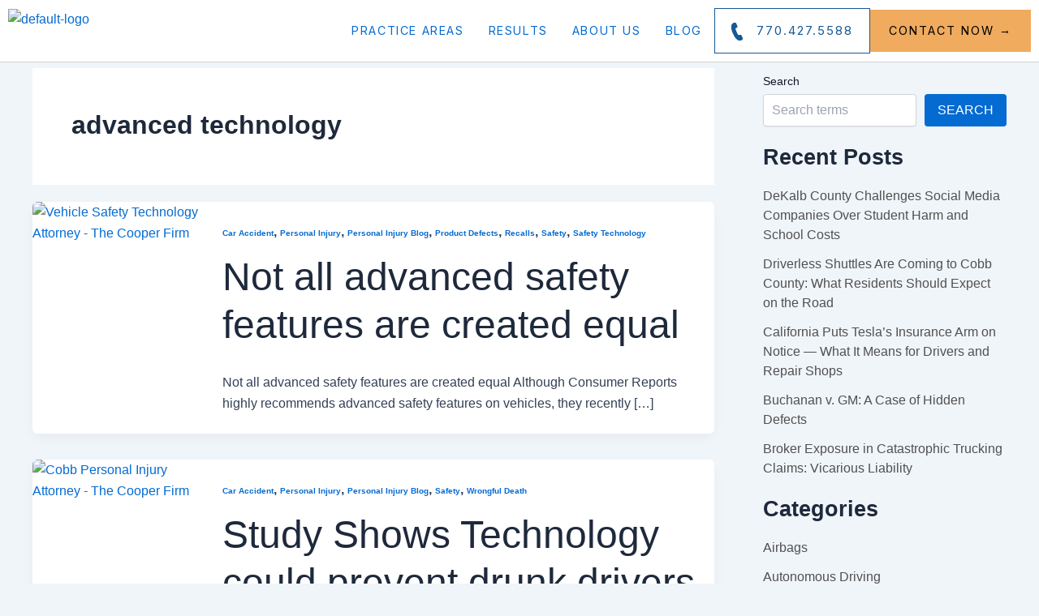

--- FILE ---
content_type: text/html; charset=utf-8
request_url: https://www.google.com/recaptcha/api2/anchor?ar=1&k=6LdpCQIqAAAAAGVvF4hRkMJ125G4nntQbgzLau07&co=aHR0cHM6Ly90aGVjb29wZXJmaXJtLmNvbTo0NDM.&hl=en&v=N67nZn4AqZkNcbeMu4prBgzg&size=invisible&anchor-ms=20000&execute-ms=30000&cb=1nxtc4hlyife
body_size: 48701
content:
<!DOCTYPE HTML><html dir="ltr" lang="en"><head><meta http-equiv="Content-Type" content="text/html; charset=UTF-8">
<meta http-equiv="X-UA-Compatible" content="IE=edge">
<title>reCAPTCHA</title>
<style type="text/css">
/* cyrillic-ext */
@font-face {
  font-family: 'Roboto';
  font-style: normal;
  font-weight: 400;
  font-stretch: 100%;
  src: url(//fonts.gstatic.com/s/roboto/v48/KFO7CnqEu92Fr1ME7kSn66aGLdTylUAMa3GUBHMdazTgWw.woff2) format('woff2');
  unicode-range: U+0460-052F, U+1C80-1C8A, U+20B4, U+2DE0-2DFF, U+A640-A69F, U+FE2E-FE2F;
}
/* cyrillic */
@font-face {
  font-family: 'Roboto';
  font-style: normal;
  font-weight: 400;
  font-stretch: 100%;
  src: url(//fonts.gstatic.com/s/roboto/v48/KFO7CnqEu92Fr1ME7kSn66aGLdTylUAMa3iUBHMdazTgWw.woff2) format('woff2');
  unicode-range: U+0301, U+0400-045F, U+0490-0491, U+04B0-04B1, U+2116;
}
/* greek-ext */
@font-face {
  font-family: 'Roboto';
  font-style: normal;
  font-weight: 400;
  font-stretch: 100%;
  src: url(//fonts.gstatic.com/s/roboto/v48/KFO7CnqEu92Fr1ME7kSn66aGLdTylUAMa3CUBHMdazTgWw.woff2) format('woff2');
  unicode-range: U+1F00-1FFF;
}
/* greek */
@font-face {
  font-family: 'Roboto';
  font-style: normal;
  font-weight: 400;
  font-stretch: 100%;
  src: url(//fonts.gstatic.com/s/roboto/v48/KFO7CnqEu92Fr1ME7kSn66aGLdTylUAMa3-UBHMdazTgWw.woff2) format('woff2');
  unicode-range: U+0370-0377, U+037A-037F, U+0384-038A, U+038C, U+038E-03A1, U+03A3-03FF;
}
/* math */
@font-face {
  font-family: 'Roboto';
  font-style: normal;
  font-weight: 400;
  font-stretch: 100%;
  src: url(//fonts.gstatic.com/s/roboto/v48/KFO7CnqEu92Fr1ME7kSn66aGLdTylUAMawCUBHMdazTgWw.woff2) format('woff2');
  unicode-range: U+0302-0303, U+0305, U+0307-0308, U+0310, U+0312, U+0315, U+031A, U+0326-0327, U+032C, U+032F-0330, U+0332-0333, U+0338, U+033A, U+0346, U+034D, U+0391-03A1, U+03A3-03A9, U+03B1-03C9, U+03D1, U+03D5-03D6, U+03F0-03F1, U+03F4-03F5, U+2016-2017, U+2034-2038, U+203C, U+2040, U+2043, U+2047, U+2050, U+2057, U+205F, U+2070-2071, U+2074-208E, U+2090-209C, U+20D0-20DC, U+20E1, U+20E5-20EF, U+2100-2112, U+2114-2115, U+2117-2121, U+2123-214F, U+2190, U+2192, U+2194-21AE, U+21B0-21E5, U+21F1-21F2, U+21F4-2211, U+2213-2214, U+2216-22FF, U+2308-230B, U+2310, U+2319, U+231C-2321, U+2336-237A, U+237C, U+2395, U+239B-23B7, U+23D0, U+23DC-23E1, U+2474-2475, U+25AF, U+25B3, U+25B7, U+25BD, U+25C1, U+25CA, U+25CC, U+25FB, U+266D-266F, U+27C0-27FF, U+2900-2AFF, U+2B0E-2B11, U+2B30-2B4C, U+2BFE, U+3030, U+FF5B, U+FF5D, U+1D400-1D7FF, U+1EE00-1EEFF;
}
/* symbols */
@font-face {
  font-family: 'Roboto';
  font-style: normal;
  font-weight: 400;
  font-stretch: 100%;
  src: url(//fonts.gstatic.com/s/roboto/v48/KFO7CnqEu92Fr1ME7kSn66aGLdTylUAMaxKUBHMdazTgWw.woff2) format('woff2');
  unicode-range: U+0001-000C, U+000E-001F, U+007F-009F, U+20DD-20E0, U+20E2-20E4, U+2150-218F, U+2190, U+2192, U+2194-2199, U+21AF, U+21E6-21F0, U+21F3, U+2218-2219, U+2299, U+22C4-22C6, U+2300-243F, U+2440-244A, U+2460-24FF, U+25A0-27BF, U+2800-28FF, U+2921-2922, U+2981, U+29BF, U+29EB, U+2B00-2BFF, U+4DC0-4DFF, U+FFF9-FFFB, U+10140-1018E, U+10190-1019C, U+101A0, U+101D0-101FD, U+102E0-102FB, U+10E60-10E7E, U+1D2C0-1D2D3, U+1D2E0-1D37F, U+1F000-1F0FF, U+1F100-1F1AD, U+1F1E6-1F1FF, U+1F30D-1F30F, U+1F315, U+1F31C, U+1F31E, U+1F320-1F32C, U+1F336, U+1F378, U+1F37D, U+1F382, U+1F393-1F39F, U+1F3A7-1F3A8, U+1F3AC-1F3AF, U+1F3C2, U+1F3C4-1F3C6, U+1F3CA-1F3CE, U+1F3D4-1F3E0, U+1F3ED, U+1F3F1-1F3F3, U+1F3F5-1F3F7, U+1F408, U+1F415, U+1F41F, U+1F426, U+1F43F, U+1F441-1F442, U+1F444, U+1F446-1F449, U+1F44C-1F44E, U+1F453, U+1F46A, U+1F47D, U+1F4A3, U+1F4B0, U+1F4B3, U+1F4B9, U+1F4BB, U+1F4BF, U+1F4C8-1F4CB, U+1F4D6, U+1F4DA, U+1F4DF, U+1F4E3-1F4E6, U+1F4EA-1F4ED, U+1F4F7, U+1F4F9-1F4FB, U+1F4FD-1F4FE, U+1F503, U+1F507-1F50B, U+1F50D, U+1F512-1F513, U+1F53E-1F54A, U+1F54F-1F5FA, U+1F610, U+1F650-1F67F, U+1F687, U+1F68D, U+1F691, U+1F694, U+1F698, U+1F6AD, U+1F6B2, U+1F6B9-1F6BA, U+1F6BC, U+1F6C6-1F6CF, U+1F6D3-1F6D7, U+1F6E0-1F6EA, U+1F6F0-1F6F3, U+1F6F7-1F6FC, U+1F700-1F7FF, U+1F800-1F80B, U+1F810-1F847, U+1F850-1F859, U+1F860-1F887, U+1F890-1F8AD, U+1F8B0-1F8BB, U+1F8C0-1F8C1, U+1F900-1F90B, U+1F93B, U+1F946, U+1F984, U+1F996, U+1F9E9, U+1FA00-1FA6F, U+1FA70-1FA7C, U+1FA80-1FA89, U+1FA8F-1FAC6, U+1FACE-1FADC, U+1FADF-1FAE9, U+1FAF0-1FAF8, U+1FB00-1FBFF;
}
/* vietnamese */
@font-face {
  font-family: 'Roboto';
  font-style: normal;
  font-weight: 400;
  font-stretch: 100%;
  src: url(//fonts.gstatic.com/s/roboto/v48/KFO7CnqEu92Fr1ME7kSn66aGLdTylUAMa3OUBHMdazTgWw.woff2) format('woff2');
  unicode-range: U+0102-0103, U+0110-0111, U+0128-0129, U+0168-0169, U+01A0-01A1, U+01AF-01B0, U+0300-0301, U+0303-0304, U+0308-0309, U+0323, U+0329, U+1EA0-1EF9, U+20AB;
}
/* latin-ext */
@font-face {
  font-family: 'Roboto';
  font-style: normal;
  font-weight: 400;
  font-stretch: 100%;
  src: url(//fonts.gstatic.com/s/roboto/v48/KFO7CnqEu92Fr1ME7kSn66aGLdTylUAMa3KUBHMdazTgWw.woff2) format('woff2');
  unicode-range: U+0100-02BA, U+02BD-02C5, U+02C7-02CC, U+02CE-02D7, U+02DD-02FF, U+0304, U+0308, U+0329, U+1D00-1DBF, U+1E00-1E9F, U+1EF2-1EFF, U+2020, U+20A0-20AB, U+20AD-20C0, U+2113, U+2C60-2C7F, U+A720-A7FF;
}
/* latin */
@font-face {
  font-family: 'Roboto';
  font-style: normal;
  font-weight: 400;
  font-stretch: 100%;
  src: url(//fonts.gstatic.com/s/roboto/v48/KFO7CnqEu92Fr1ME7kSn66aGLdTylUAMa3yUBHMdazQ.woff2) format('woff2');
  unicode-range: U+0000-00FF, U+0131, U+0152-0153, U+02BB-02BC, U+02C6, U+02DA, U+02DC, U+0304, U+0308, U+0329, U+2000-206F, U+20AC, U+2122, U+2191, U+2193, U+2212, U+2215, U+FEFF, U+FFFD;
}
/* cyrillic-ext */
@font-face {
  font-family: 'Roboto';
  font-style: normal;
  font-weight: 500;
  font-stretch: 100%;
  src: url(//fonts.gstatic.com/s/roboto/v48/KFO7CnqEu92Fr1ME7kSn66aGLdTylUAMa3GUBHMdazTgWw.woff2) format('woff2');
  unicode-range: U+0460-052F, U+1C80-1C8A, U+20B4, U+2DE0-2DFF, U+A640-A69F, U+FE2E-FE2F;
}
/* cyrillic */
@font-face {
  font-family: 'Roboto';
  font-style: normal;
  font-weight: 500;
  font-stretch: 100%;
  src: url(//fonts.gstatic.com/s/roboto/v48/KFO7CnqEu92Fr1ME7kSn66aGLdTylUAMa3iUBHMdazTgWw.woff2) format('woff2');
  unicode-range: U+0301, U+0400-045F, U+0490-0491, U+04B0-04B1, U+2116;
}
/* greek-ext */
@font-face {
  font-family: 'Roboto';
  font-style: normal;
  font-weight: 500;
  font-stretch: 100%;
  src: url(//fonts.gstatic.com/s/roboto/v48/KFO7CnqEu92Fr1ME7kSn66aGLdTylUAMa3CUBHMdazTgWw.woff2) format('woff2');
  unicode-range: U+1F00-1FFF;
}
/* greek */
@font-face {
  font-family: 'Roboto';
  font-style: normal;
  font-weight: 500;
  font-stretch: 100%;
  src: url(//fonts.gstatic.com/s/roboto/v48/KFO7CnqEu92Fr1ME7kSn66aGLdTylUAMa3-UBHMdazTgWw.woff2) format('woff2');
  unicode-range: U+0370-0377, U+037A-037F, U+0384-038A, U+038C, U+038E-03A1, U+03A3-03FF;
}
/* math */
@font-face {
  font-family: 'Roboto';
  font-style: normal;
  font-weight: 500;
  font-stretch: 100%;
  src: url(//fonts.gstatic.com/s/roboto/v48/KFO7CnqEu92Fr1ME7kSn66aGLdTylUAMawCUBHMdazTgWw.woff2) format('woff2');
  unicode-range: U+0302-0303, U+0305, U+0307-0308, U+0310, U+0312, U+0315, U+031A, U+0326-0327, U+032C, U+032F-0330, U+0332-0333, U+0338, U+033A, U+0346, U+034D, U+0391-03A1, U+03A3-03A9, U+03B1-03C9, U+03D1, U+03D5-03D6, U+03F0-03F1, U+03F4-03F5, U+2016-2017, U+2034-2038, U+203C, U+2040, U+2043, U+2047, U+2050, U+2057, U+205F, U+2070-2071, U+2074-208E, U+2090-209C, U+20D0-20DC, U+20E1, U+20E5-20EF, U+2100-2112, U+2114-2115, U+2117-2121, U+2123-214F, U+2190, U+2192, U+2194-21AE, U+21B0-21E5, U+21F1-21F2, U+21F4-2211, U+2213-2214, U+2216-22FF, U+2308-230B, U+2310, U+2319, U+231C-2321, U+2336-237A, U+237C, U+2395, U+239B-23B7, U+23D0, U+23DC-23E1, U+2474-2475, U+25AF, U+25B3, U+25B7, U+25BD, U+25C1, U+25CA, U+25CC, U+25FB, U+266D-266F, U+27C0-27FF, U+2900-2AFF, U+2B0E-2B11, U+2B30-2B4C, U+2BFE, U+3030, U+FF5B, U+FF5D, U+1D400-1D7FF, U+1EE00-1EEFF;
}
/* symbols */
@font-face {
  font-family: 'Roboto';
  font-style: normal;
  font-weight: 500;
  font-stretch: 100%;
  src: url(//fonts.gstatic.com/s/roboto/v48/KFO7CnqEu92Fr1ME7kSn66aGLdTylUAMaxKUBHMdazTgWw.woff2) format('woff2');
  unicode-range: U+0001-000C, U+000E-001F, U+007F-009F, U+20DD-20E0, U+20E2-20E4, U+2150-218F, U+2190, U+2192, U+2194-2199, U+21AF, U+21E6-21F0, U+21F3, U+2218-2219, U+2299, U+22C4-22C6, U+2300-243F, U+2440-244A, U+2460-24FF, U+25A0-27BF, U+2800-28FF, U+2921-2922, U+2981, U+29BF, U+29EB, U+2B00-2BFF, U+4DC0-4DFF, U+FFF9-FFFB, U+10140-1018E, U+10190-1019C, U+101A0, U+101D0-101FD, U+102E0-102FB, U+10E60-10E7E, U+1D2C0-1D2D3, U+1D2E0-1D37F, U+1F000-1F0FF, U+1F100-1F1AD, U+1F1E6-1F1FF, U+1F30D-1F30F, U+1F315, U+1F31C, U+1F31E, U+1F320-1F32C, U+1F336, U+1F378, U+1F37D, U+1F382, U+1F393-1F39F, U+1F3A7-1F3A8, U+1F3AC-1F3AF, U+1F3C2, U+1F3C4-1F3C6, U+1F3CA-1F3CE, U+1F3D4-1F3E0, U+1F3ED, U+1F3F1-1F3F3, U+1F3F5-1F3F7, U+1F408, U+1F415, U+1F41F, U+1F426, U+1F43F, U+1F441-1F442, U+1F444, U+1F446-1F449, U+1F44C-1F44E, U+1F453, U+1F46A, U+1F47D, U+1F4A3, U+1F4B0, U+1F4B3, U+1F4B9, U+1F4BB, U+1F4BF, U+1F4C8-1F4CB, U+1F4D6, U+1F4DA, U+1F4DF, U+1F4E3-1F4E6, U+1F4EA-1F4ED, U+1F4F7, U+1F4F9-1F4FB, U+1F4FD-1F4FE, U+1F503, U+1F507-1F50B, U+1F50D, U+1F512-1F513, U+1F53E-1F54A, U+1F54F-1F5FA, U+1F610, U+1F650-1F67F, U+1F687, U+1F68D, U+1F691, U+1F694, U+1F698, U+1F6AD, U+1F6B2, U+1F6B9-1F6BA, U+1F6BC, U+1F6C6-1F6CF, U+1F6D3-1F6D7, U+1F6E0-1F6EA, U+1F6F0-1F6F3, U+1F6F7-1F6FC, U+1F700-1F7FF, U+1F800-1F80B, U+1F810-1F847, U+1F850-1F859, U+1F860-1F887, U+1F890-1F8AD, U+1F8B0-1F8BB, U+1F8C0-1F8C1, U+1F900-1F90B, U+1F93B, U+1F946, U+1F984, U+1F996, U+1F9E9, U+1FA00-1FA6F, U+1FA70-1FA7C, U+1FA80-1FA89, U+1FA8F-1FAC6, U+1FACE-1FADC, U+1FADF-1FAE9, U+1FAF0-1FAF8, U+1FB00-1FBFF;
}
/* vietnamese */
@font-face {
  font-family: 'Roboto';
  font-style: normal;
  font-weight: 500;
  font-stretch: 100%;
  src: url(//fonts.gstatic.com/s/roboto/v48/KFO7CnqEu92Fr1ME7kSn66aGLdTylUAMa3OUBHMdazTgWw.woff2) format('woff2');
  unicode-range: U+0102-0103, U+0110-0111, U+0128-0129, U+0168-0169, U+01A0-01A1, U+01AF-01B0, U+0300-0301, U+0303-0304, U+0308-0309, U+0323, U+0329, U+1EA0-1EF9, U+20AB;
}
/* latin-ext */
@font-face {
  font-family: 'Roboto';
  font-style: normal;
  font-weight: 500;
  font-stretch: 100%;
  src: url(//fonts.gstatic.com/s/roboto/v48/KFO7CnqEu92Fr1ME7kSn66aGLdTylUAMa3KUBHMdazTgWw.woff2) format('woff2');
  unicode-range: U+0100-02BA, U+02BD-02C5, U+02C7-02CC, U+02CE-02D7, U+02DD-02FF, U+0304, U+0308, U+0329, U+1D00-1DBF, U+1E00-1E9F, U+1EF2-1EFF, U+2020, U+20A0-20AB, U+20AD-20C0, U+2113, U+2C60-2C7F, U+A720-A7FF;
}
/* latin */
@font-face {
  font-family: 'Roboto';
  font-style: normal;
  font-weight: 500;
  font-stretch: 100%;
  src: url(//fonts.gstatic.com/s/roboto/v48/KFO7CnqEu92Fr1ME7kSn66aGLdTylUAMa3yUBHMdazQ.woff2) format('woff2');
  unicode-range: U+0000-00FF, U+0131, U+0152-0153, U+02BB-02BC, U+02C6, U+02DA, U+02DC, U+0304, U+0308, U+0329, U+2000-206F, U+20AC, U+2122, U+2191, U+2193, U+2212, U+2215, U+FEFF, U+FFFD;
}
/* cyrillic-ext */
@font-face {
  font-family: 'Roboto';
  font-style: normal;
  font-weight: 900;
  font-stretch: 100%;
  src: url(//fonts.gstatic.com/s/roboto/v48/KFO7CnqEu92Fr1ME7kSn66aGLdTylUAMa3GUBHMdazTgWw.woff2) format('woff2');
  unicode-range: U+0460-052F, U+1C80-1C8A, U+20B4, U+2DE0-2DFF, U+A640-A69F, U+FE2E-FE2F;
}
/* cyrillic */
@font-face {
  font-family: 'Roboto';
  font-style: normal;
  font-weight: 900;
  font-stretch: 100%;
  src: url(//fonts.gstatic.com/s/roboto/v48/KFO7CnqEu92Fr1ME7kSn66aGLdTylUAMa3iUBHMdazTgWw.woff2) format('woff2');
  unicode-range: U+0301, U+0400-045F, U+0490-0491, U+04B0-04B1, U+2116;
}
/* greek-ext */
@font-face {
  font-family: 'Roboto';
  font-style: normal;
  font-weight: 900;
  font-stretch: 100%;
  src: url(//fonts.gstatic.com/s/roboto/v48/KFO7CnqEu92Fr1ME7kSn66aGLdTylUAMa3CUBHMdazTgWw.woff2) format('woff2');
  unicode-range: U+1F00-1FFF;
}
/* greek */
@font-face {
  font-family: 'Roboto';
  font-style: normal;
  font-weight: 900;
  font-stretch: 100%;
  src: url(//fonts.gstatic.com/s/roboto/v48/KFO7CnqEu92Fr1ME7kSn66aGLdTylUAMa3-UBHMdazTgWw.woff2) format('woff2');
  unicode-range: U+0370-0377, U+037A-037F, U+0384-038A, U+038C, U+038E-03A1, U+03A3-03FF;
}
/* math */
@font-face {
  font-family: 'Roboto';
  font-style: normal;
  font-weight: 900;
  font-stretch: 100%;
  src: url(//fonts.gstatic.com/s/roboto/v48/KFO7CnqEu92Fr1ME7kSn66aGLdTylUAMawCUBHMdazTgWw.woff2) format('woff2');
  unicode-range: U+0302-0303, U+0305, U+0307-0308, U+0310, U+0312, U+0315, U+031A, U+0326-0327, U+032C, U+032F-0330, U+0332-0333, U+0338, U+033A, U+0346, U+034D, U+0391-03A1, U+03A3-03A9, U+03B1-03C9, U+03D1, U+03D5-03D6, U+03F0-03F1, U+03F4-03F5, U+2016-2017, U+2034-2038, U+203C, U+2040, U+2043, U+2047, U+2050, U+2057, U+205F, U+2070-2071, U+2074-208E, U+2090-209C, U+20D0-20DC, U+20E1, U+20E5-20EF, U+2100-2112, U+2114-2115, U+2117-2121, U+2123-214F, U+2190, U+2192, U+2194-21AE, U+21B0-21E5, U+21F1-21F2, U+21F4-2211, U+2213-2214, U+2216-22FF, U+2308-230B, U+2310, U+2319, U+231C-2321, U+2336-237A, U+237C, U+2395, U+239B-23B7, U+23D0, U+23DC-23E1, U+2474-2475, U+25AF, U+25B3, U+25B7, U+25BD, U+25C1, U+25CA, U+25CC, U+25FB, U+266D-266F, U+27C0-27FF, U+2900-2AFF, U+2B0E-2B11, U+2B30-2B4C, U+2BFE, U+3030, U+FF5B, U+FF5D, U+1D400-1D7FF, U+1EE00-1EEFF;
}
/* symbols */
@font-face {
  font-family: 'Roboto';
  font-style: normal;
  font-weight: 900;
  font-stretch: 100%;
  src: url(//fonts.gstatic.com/s/roboto/v48/KFO7CnqEu92Fr1ME7kSn66aGLdTylUAMaxKUBHMdazTgWw.woff2) format('woff2');
  unicode-range: U+0001-000C, U+000E-001F, U+007F-009F, U+20DD-20E0, U+20E2-20E4, U+2150-218F, U+2190, U+2192, U+2194-2199, U+21AF, U+21E6-21F0, U+21F3, U+2218-2219, U+2299, U+22C4-22C6, U+2300-243F, U+2440-244A, U+2460-24FF, U+25A0-27BF, U+2800-28FF, U+2921-2922, U+2981, U+29BF, U+29EB, U+2B00-2BFF, U+4DC0-4DFF, U+FFF9-FFFB, U+10140-1018E, U+10190-1019C, U+101A0, U+101D0-101FD, U+102E0-102FB, U+10E60-10E7E, U+1D2C0-1D2D3, U+1D2E0-1D37F, U+1F000-1F0FF, U+1F100-1F1AD, U+1F1E6-1F1FF, U+1F30D-1F30F, U+1F315, U+1F31C, U+1F31E, U+1F320-1F32C, U+1F336, U+1F378, U+1F37D, U+1F382, U+1F393-1F39F, U+1F3A7-1F3A8, U+1F3AC-1F3AF, U+1F3C2, U+1F3C4-1F3C6, U+1F3CA-1F3CE, U+1F3D4-1F3E0, U+1F3ED, U+1F3F1-1F3F3, U+1F3F5-1F3F7, U+1F408, U+1F415, U+1F41F, U+1F426, U+1F43F, U+1F441-1F442, U+1F444, U+1F446-1F449, U+1F44C-1F44E, U+1F453, U+1F46A, U+1F47D, U+1F4A3, U+1F4B0, U+1F4B3, U+1F4B9, U+1F4BB, U+1F4BF, U+1F4C8-1F4CB, U+1F4D6, U+1F4DA, U+1F4DF, U+1F4E3-1F4E6, U+1F4EA-1F4ED, U+1F4F7, U+1F4F9-1F4FB, U+1F4FD-1F4FE, U+1F503, U+1F507-1F50B, U+1F50D, U+1F512-1F513, U+1F53E-1F54A, U+1F54F-1F5FA, U+1F610, U+1F650-1F67F, U+1F687, U+1F68D, U+1F691, U+1F694, U+1F698, U+1F6AD, U+1F6B2, U+1F6B9-1F6BA, U+1F6BC, U+1F6C6-1F6CF, U+1F6D3-1F6D7, U+1F6E0-1F6EA, U+1F6F0-1F6F3, U+1F6F7-1F6FC, U+1F700-1F7FF, U+1F800-1F80B, U+1F810-1F847, U+1F850-1F859, U+1F860-1F887, U+1F890-1F8AD, U+1F8B0-1F8BB, U+1F8C0-1F8C1, U+1F900-1F90B, U+1F93B, U+1F946, U+1F984, U+1F996, U+1F9E9, U+1FA00-1FA6F, U+1FA70-1FA7C, U+1FA80-1FA89, U+1FA8F-1FAC6, U+1FACE-1FADC, U+1FADF-1FAE9, U+1FAF0-1FAF8, U+1FB00-1FBFF;
}
/* vietnamese */
@font-face {
  font-family: 'Roboto';
  font-style: normal;
  font-weight: 900;
  font-stretch: 100%;
  src: url(//fonts.gstatic.com/s/roboto/v48/KFO7CnqEu92Fr1ME7kSn66aGLdTylUAMa3OUBHMdazTgWw.woff2) format('woff2');
  unicode-range: U+0102-0103, U+0110-0111, U+0128-0129, U+0168-0169, U+01A0-01A1, U+01AF-01B0, U+0300-0301, U+0303-0304, U+0308-0309, U+0323, U+0329, U+1EA0-1EF9, U+20AB;
}
/* latin-ext */
@font-face {
  font-family: 'Roboto';
  font-style: normal;
  font-weight: 900;
  font-stretch: 100%;
  src: url(//fonts.gstatic.com/s/roboto/v48/KFO7CnqEu92Fr1ME7kSn66aGLdTylUAMa3KUBHMdazTgWw.woff2) format('woff2');
  unicode-range: U+0100-02BA, U+02BD-02C5, U+02C7-02CC, U+02CE-02D7, U+02DD-02FF, U+0304, U+0308, U+0329, U+1D00-1DBF, U+1E00-1E9F, U+1EF2-1EFF, U+2020, U+20A0-20AB, U+20AD-20C0, U+2113, U+2C60-2C7F, U+A720-A7FF;
}
/* latin */
@font-face {
  font-family: 'Roboto';
  font-style: normal;
  font-weight: 900;
  font-stretch: 100%;
  src: url(//fonts.gstatic.com/s/roboto/v48/KFO7CnqEu92Fr1ME7kSn66aGLdTylUAMa3yUBHMdazQ.woff2) format('woff2');
  unicode-range: U+0000-00FF, U+0131, U+0152-0153, U+02BB-02BC, U+02C6, U+02DA, U+02DC, U+0304, U+0308, U+0329, U+2000-206F, U+20AC, U+2122, U+2191, U+2193, U+2212, U+2215, U+FEFF, U+FFFD;
}

</style>
<link rel="stylesheet" type="text/css" href="https://www.gstatic.com/recaptcha/releases/N67nZn4AqZkNcbeMu4prBgzg/styles__ltr.css">
<script nonce="Dd1delGKGaxewd2fB4qyyA" type="text/javascript">window['__recaptcha_api'] = 'https://www.google.com/recaptcha/api2/';</script>
<script type="text/javascript" src="https://www.gstatic.com/recaptcha/releases/N67nZn4AqZkNcbeMu4prBgzg/recaptcha__en.js" nonce="Dd1delGKGaxewd2fB4qyyA">
      
    </script></head>
<body><div id="rc-anchor-alert" class="rc-anchor-alert"></div>
<input type="hidden" id="recaptcha-token" value="[base64]">
<script type="text/javascript" nonce="Dd1delGKGaxewd2fB4qyyA">
      recaptcha.anchor.Main.init("[\x22ainput\x22,[\x22bgdata\x22,\x22\x22,\[base64]/[base64]/[base64]/[base64]/[base64]/[base64]/[base64]/[base64]/bmV3IFlbcV0oQVswXSk6aD09Mj9uZXcgWVtxXShBWzBdLEFbMV0pOmg9PTM/bmV3IFlbcV0oQVswXSxBWzFdLEFbMl0pOmg9PTQ/[base64]/aXcoSS5ILEkpOngoOCx0cnVlLEkpfSxFMj12LnJlcXVlc3RJZGxlQ2FsbGJhY2s/[base64]/[base64]/[base64]/[base64]\\u003d\x22,\[base64]\\u003d\\u003d\x22,\x22dMOfwoPDmcKiL8OKwqHCnMKhw7vCgAPDscORBkdBUkbCrGJnwq5GwoMsw4fChlFOIcKpfcOrA8OXwos0T8OOwoDCuMKnASLDvcK/w5YYNcKUW0hdwoBrAcOCRjMnSlcmw6E/[base64]/EWnDiMOWwpoQWUvDk8O7MiXCkMKFSwjDs8KJwpBlwpLDsFLDmQplw6swGsOIwrxPw7heMsOxdmIRYkgQTsOWRGABeMOfw4MTXBnDmF/CtzgrTzwRw7vCqsKoasKPw6FuIMKhwrYmTyzCi0bCj2pOwrhew7/CqRHCtsKNw73Dlg3CtlTCvzgxPMOjSsKowpcqbHfDoMKgPcKCwoPCnDEUw5HDhMKMRTV0wqEhScKmw5JDw47DtC7Dg2nDj0LDuRoxw6Z7PxnClGrDncK6w75aaTzDssKudhYhwr/[base64]/wqpFw7XCpWghUABDYcKHZMKkZnnDjcO6w4JjAiYcw6HCi8KmTcKQLnLCvMOUV2N+wpETScKNHcKqwoIhw5IPKcONw4JnwoMxwprDpMO0LjwHHMO9Qw3CvnHCocOXwpROwow9wo0/w7bDosOJw5HCrVLDswXDgsO0cMKdEwdmR0bDlA/[base64]/[base64]/[base64]/[base64]/Djy3DvSlQw6ADW8KzLcK8K23DssOpwrTCucK6wovDpMO+LcKvbMOxwpNAwrjDocKgwqA2wpLDlcK7MVXCpTMxwqfDrCLCmkXCscKAwoAbwpHCukfCtAtqOsOGw4/CtMOoRB7CrMORwpMAw7bCoxnCv8O2WcOfwpPDhsKDwrUhOMOKDsOrw5XDjxLCk8OWwq3Cik/[base64]/wq7Cp8O1IsO2WT4cOMO/wonCvsKVw7TCtMO/wp0fMAHDjjMtw4QXA8OvwqTDnkbDh8K3wro9w5fDk8O3JDHCk8O0w6nDu0YOKkfCssONwq1/C0NDdcOcw5fCssOoMWQ/wpPCvsOiw4DClMKpwpx1IMORfcK0w7dOw7bDgEBwSylVQMK/GWTCssOVUXxZw4XCqcKtw6x6DhnClAbCj8KlJcO+Yl3CkAplw5UtH1zCkMOyXsOXP1t8XsKxOUNwwpQWw7fCn8OnTTbDo1pkw6DDscOVwpdcwq/Ds8OYwr7Dul7DvzpCwqXCosO9woRDB3o5w7Buw4MYw6LCuXZARnDCknjDvS12AgIId8OvZ0VSwp1uXlp7ZRLCjQAlw4vCncK6w4AJQCzDrmsgwos2w7XCnQhYV8K/exdyw65iDsO0w4olw6jCgEYtw7TDgsOCGSPDsQfDpXFvwosdN8KEw4E8wpLCvsO9w4jCoTRbPsK/[base64]/dhk4EMOrwr5Uw5bDlMOJcMKKfFF/c8OwPzZOcT7Dr8OuOMOSPMOUWMKKw4HDiMO9w4Ijw5Qvw5bCo3NiUUJzwpnDisO+wolPw7oNVXopw7LDqkbDr8O1PEDChsOGw4/CujPCrFPDmsKwDcO7QsOlHcKbwr5Owo5XFVPCicO8dsOpEQtVWMKheMKrw77CgMKzw51PbFvCjMOawoRSQ8KNw6TDpFvDjEdNwqc2wo4TwqnChVZGw7nDsVTDqcOCX0gxMmQHw6bDqUR0w7pnOjwZdQlxw75Dw5PCrEXDvQDDiX9nw7pywqBiw60Rb8K/[base64]/FHHCscOjwpNGakBowpUKTk/DviDCrw09w7LDuSnCnMKfGcKXwpcMwpYuWDktewdBw4jDixVew4XCuDTCkipFRjXCnMKwTkDCkcOMd8Ozwoc+wrbCnmdGw4ASw6xQwqHCqMOdRmLCicKhw4LDuzvDh8O3w47DjcKuA8Kqw5jDpDYVD8OKw7BfRX8pwqbDvjvDnwstDgTCoE/CuWByG8OpJxE0wr8/w5V1w5rDnCfDiFfCk8OnZnISbsO/QjTDmHANBQobwqnDk8OGMTpPUcKfYcKwwoI+w6vDm8Olw7pNYgoXOgl+NsOOL8KdVMOcGTPDunbDqmjCnXNUCDMSwrRTGmDDoVgTN8KAwp8Lb8K1w5FGwrNKw6/[base64]/Dq8O/wrnDpcO3wpbDtsO/wqd6w5PCkMOVcDsQwrZhwrHDpHLDpcOEw6Z2XsKvw4E2C8Oww4tXw6xPAl/[base64]/Vx1YHcOzXkbCplRew5x6w7pDKUJpw5rCrsKWS0ZNwrxww7tuw7TDpxXDv3fCpsKAZCLCumTCq8OeeMK4w4AmTsKpRzPCgcKZw4PDskvDs3XDhU88woDDjGHDhsOHZ8OVeB9PNG/DpcKdwr07w7I5wo5gw6rDlMKRT8KtdsK7wolyQw5ZU8KmTHMuw7MGGkgYwoQSwqowSh4VWi95woDDlQDDql3DvsOAwpoEw6LClzbDiMOBRX3Dt25vwrLCvBE/Z2PDqyQUw5XDglBhwoHCkcO1w5jDpTzCoS/[base64]/[base64]/w7UQw5www5/CmT5yYMOew5TDiMO9woAvwrnCnnfDjsKZZMKnA1AYfmHCjsOAw7DDn8Kjwo/CjBbDmF4Twrg/[base64]/DnTrDs8OCQMO6MMOcwq8fCGBjw6Jdw63DscOYwpABw7N0JTQxeh7DscK2VsKmwrjCr8KbwqQKwr0vVcKGAlzCv8K6w5nCjMOBwrZGN8KSRS/Cm8KowpvDrFd/PcKuIyrDsybDpcOyPG01w5lCT8OMwpnCmk1UDnBYwoDCkBTDmsKSw5XCpmXCjMOGLS3DoXk2w4ZFw7PCkRLDq8O7wprCmsKwZkMrL8K4SH8SwpXDqcO/[base64]/[base64]/[base64]/CuMOgw78FwprDvDfCgsOkDyjDhsKZan5mw4zDrcKEwqUywrbCtxzCrMOSw6lswovCk8KBbMOEw4FvJR0LVy7DsMKzRsKkwojCkk7CnMKywpnCtcKcwqbDqzZ5fRTCkVXCpE1ZWRFjwrN0c8KeF0hnw57CpxnDrFLChMK3DcKGwrIlesOYwo3CpUXDtiobw4bCisK/YlFVwpPCtE19R8O3VXrCnsKkH8O0wqdawroCwrkxw7jDhATDnMKlw6Auw73CtcKSw6wJczfDg3zDv8O2w55Lw6/[base64]/DrsOfP8Kjw5fDnsKNw4k0FEXDonzDhBxnw7QzUcOpwpp0EcOOw4cubMKFMsK8wrBCw4ZeXE3CssKQWCjDkD/CvBLCpcKcLMOQwrwaw7zDoixWYSIRw7AYw7coS8O3ZUHDp0d5e17Cr8KxwpROA8KQTsOpwrY5YsOCw79pE3E9wp3DiMKDIX3Dl8OAwoDDs8KtUCxew4lgFi5LAATDmXVsRVVdwq3DnE4cdntUQsOYwqbCr8KJwo3DjUFQIAvCpcKLF8K4HsOIw7/Cux80w7UfUn/Ck0V6wq/CiyJcw4LDty7ClcOJS8KSw74xw5hXw502w5Bkwrtpw5bCvGADV8KQVsO+XVHCgXPCnWR/[base64]/VyI2wqvDli7CqcKBaj9LbC47eTrCgAUkSwwgw6AKdh8Qd8KEwpgHwrfCtMO8w7TDscOWDwI0wpvCnMODI308w4vDhk8UdsKGBXpjYBXDt8OLwqjCjsOeSsOSDn1/woF0c0fCoMOhUjjCnMOiQ8KGSULCqMKtFT8JGMOBQG/[base64]/Ct28ywqRMYcK9w7nCm8OWHX8xw7DDm2XCn8OsKgnDjsODwpXDicOmwoPDtQfCgcK4w5/ChCgqCk0AZRJ1LsKLE0g5TTsiIRbCgG7DhkB8wpTDox8MY8OMw7A8w6PCizHDslLDl8O8wqw4DmsjYsOuZiDChMOrLgvDt8Oxw7Fgw60zMMOJwol/BMOeQBBTesOMwpXDijlDw5/CpQ/CvnbDqkPDnMK9wpx6w5fCth7DoSt0w5YDwp/DgsOKwq0MTnbDr8KcaRVzQztrwot2GGXCucK/QMKPJTxVwpB7w6JqHcKpFsOdw7PCl8Ofw7jCuxgKZcK4IXzClEhePAsnwqw5YzFYDsKLP30aVlRlI0Z+dCwJO8ONGBV3wqXDjm7DisKIwqwXw4bCpEDDlnxLJcKWw4/CsRkQEMK/NmHClMOuwo8Vw5XCi2gMwqjCl8O/wrDDkcO0FsKhwqzDi3tVF8OiwrVkwpELwrtoCEggBk4oHMKfwrXDqsKOK8OswpzCmWxow6PCjRsowotWw6ASw7onAsO/DcKxwqk+YMKZwp08ayoJwpQoDXVVw503GsOKwrLDpCvDlcK5wpXCugPCvDvChMK6e8OXRcOywoU+wqdVEcKPwqEkRMK0w60Rw4LDrWLDumVzdT/DjwoCLMKHwpHDr8O4YG/CrH1Uwrogw5QVw4PCohUiD2jDn8KSw5FewrbDhMOyw6lDYA09wrTDh8Kwwp3DvcKRw7sJHcOSworCrMKtXsKmMMKbE0ZiDcOdwpPClVgsw6bDj1QAwpAYw4DDh2R9T8KEF8K2RsOJeMO2w5wECsOXAyHDrMOmasK8w44kb0PDjMKfwr/Doj3DnCgKbm5pGWsNw4vDoEXDlS/Dt8O4D3nDrgPDkHTChRLClMKrwr4Nw5oAfF8mwrLClkgVw7nDqsOCwqfDplwvwp3DlnMtR1NRw782GcKowrHDsVrDmVTDvsOaw6cawplXWsOpwr3DrCE6w4BeJVw4wpRFFFBmR1ptwrhpUcKuTsKmB2kldMKtZBLCon7ClHLDscOswrDChcKsw74/wqwxdcKpD8OzHCw8wplXwoV0Lg/Dt8O2LVYgwr/DkmfCkQ3CqUPDtDjDv8Oaw51Mw7FIwrhFaBrCtkTDpi/[base64]/[base64]/[base64]/[base64]/DssKiwoXDvcOaBMK5UsOFBRwcwpDCkWrCqz/DgwF+w65/w4jCt8OKwrV2D8KZU8O3w7fDvcKOUsOywrnCqnfCgHPChRfCpmByw51dVsOMw51DSFsEw6vDqURLXz7DnQTCvMOtK2krw5PCig/[base64]/[base64]/DsljCuMKewp/DvS3CusOHw49fw6ERwpx+wqDDlMOpw5bCjz1vCTp1UAIrwprDmsOgwrXCgcKiw6nDs2HCtjEdMwdVEsKrPGXDrzYBw6HCvcKXN8OcwqRQQsK/wqXCocOKwpMDw5fCuMOew7PDqcKUdsKlWm7Cj8K8w57ClBfDgQzCqcKGwqTDsmdbwoxiwqt3wpzDpsK6IF95HTHDk8KBaAvCtsOow7DDvk4KwqPDi3/Dh8KEwpzCuEDCs2kAJF1swqfDlFrCqUduUsOfwqUCGHrDmw8QbsK3w5/Dk0EkwqTDrsOSbzHDjnTCtsK+EMOVPifDqsO/MQpbSEMLX25/[base64]/DozcUJMORSsKcwqBkw75AVSjCpwpswq94AcKoEAZCw6sBwpRXwpNLw6jDn8Oqw6nDgsKiwoICw7xdw4vDvcKpdRrCnMKZLsKtwpdLUMOGdhQqw6J8w7nCksO2L1w7wqVvw4LDh21owqd+JgFlfsKhKgHCv8OJwoDDuj/CtAMLSWcbB8OFVcOawqHCuHtQYgDCr8ODPcK0RV9rDDZ0w7LClnowEWs1w7HDqsOBwoRjwqXDvicjRQYsw6zDtTYTwobDt8OAw5Q/w68xcCDCqcOPVcOPw6UmesKEw6x+VALDu8O/RMOlfMONcyHCnXHCowPDr2TDpMKJBcK4DcOqD0PDmRPDqBLDl8Kdwr7ChsKmw5MAf8OYw7ZPFgDDrVnCgUDCsVXDqzg3ckPDh8Ofw4/Dp8KKw4HCmHxHdXPCkgFmX8KnwqfDscKtwp3DvQ3Duj46exEgEnV8fFfDj03CksOawrnCiMKhO8O5wrbDocO4JWLDlEzDin7DisOQesOAwpLDrMKvw6/DvcKkEDpVwpRZwpvDhk9+wrfCvcOTw5Y4w7p6wo7CpMKGXDjDsFLDj8ODwqoAw5Q7PcKpw6DCl3HDk8Obw4PDn8O/cCvDssOLw6XDnynCsMKBZkbCklYjw7PCocKJwr0RHcOdw4TDiWNLw51Qw5HCoMOfTcOqKGHCj8O9dFjCqH0ZwqDChR5RwpZMw5oPZ0TDhFBlw6Z6wpIYw5pQwqJ+wqtEA17CjUzDh8KMw4bCrMKww68Ew4R/[base64]/DqyFvUjDDqXXCrQVKEMKlLcKDSMOwKsKwMsO9wo0Bw67DrgXDlMO9e8ONwofCk33CucOhw5IWXWgMw4sTw5/Cg1vCgxDDhyMkSsOUQsOcw6d2OcKMw4hLcE7Du01owprDrjLDi1N6TCbDsMOZEsKgDMO8w4QHw4wkYMOWGUVDwozDiMOMw7DCsMKgDG8oLsO8csK0w4jDl8OTOcKPZcKIwrpqE8OCVcKCccO5PMOiQMObw4LCnhpuwrNdUsKyfVk/JsKJwqDCnwbCqg9pw7DCqVrCqsK+w4DClzfDr8O5wqPDoMKqbcO8FiLCg8KWC8KzRT5ORnFeax3Cj0xPw7/Cs1XDg3HDmsOBEMOrbWw9KEbDv8Odw5cHK3vChcK/wofDncKnw6IPMMK3w5lqU8K7OsOwc8OYw4DDjcKSA3rDrT1/NXgXwp8HScOKWABxZMOMwp7Co8OSwqFFFMO5w7XDqhsJwrXDucOxw6TDiMKlwplww7LCsXbDsgjDv8K+wq7CvsKiwrnDvMOVwqjCs8K/WWwpLcKBw4pkwokqYUXCp1DCn8KqwrXDqMOIY8KcwrzCj8O7VEo3byA0FsKRQsOAw77DqT7CjxMjwqXChcKVw7zDrj/DnXXDgwPCilTChGAXw5w8wroQwpRMwrTDoRkqw4h4w7XCq8OhPMKyw6RQLcK/w4zDlGvCq01Eb3BlMcOaS23CgcK7w64gWSPCq8KmK8OWDA1yw49/WXRaFzUZwop5Y0o/[base64]/CgDxJwp/DiRRHXcKlecOxP3vCkcOUw7vDqj/Dv1QBPcOew6XDnMOtLT7CpcKAAcOgwrMoYWbCgEU0worCslEOw5I0wq1EwrjDqsOkwo3Cn1MNworDrnhUMcKZCjUWTcO6GRZtwpo2w4g4Nw3Dr37CiMOyw7lpw6jDjsO5wppcw6Nfw5hWw7/ClcOedMOuNhpBHQTCssKJwpcNwoXDiMKJwosoVwNlcEk2w6hUVsOEw5I1ZsK5NREHwqTCjMOEwobDqENww7s+wpDCl03DkBtnd8Kvw6DDu8OfwpB1a17DvCzDj8OGwpFow7lhwrRZwoQ8wrAQeA/Dpw5bdjIHMcKOSmTDr8OsK2XCh3UzHlZtw6YowrTCvAkpwqgQExfCsipzw4nDojMsw4nDv0/[base64]/CuMKdQl5Qw7DCi8OZw7lGwq3DqBBYEyMnwrzCicKSS8KnNsKaw4Y6Vm3Cu07CvUd4w69tFsKIwo3Dg8K5NsOkd3bDl8KNGsOLCcOCK1fDtcKsw4TCgTvCqilFw5hrYsKtwoFDwrLCqcOUSgbCgcK/[base64]/[base64]/DpMOkWsKrw68dwprDoDEMwqxNwo7CrWQ9w7rDhlnDlsO8wrzDssKXDMKnXCRew7TDoyYNMsKNwpkmwptyw6EMGz0tS8K1w4JbHhx/w7JiwpTDn1c3fcK1Ylc7Z1DCq0fCvx8dwr4iw47DmMOvfMK1fEoDf8K9NMK/wpoPwo88FCfDi3pPHcOOE1PDmArCusOawrYVEcKRU8OJw5hOw41cwrXDkRFkw4cEwqR3V8O/Mloqw5XCqMKSKknDusO8w4hGwpNewoRCblPDimrDkn3DkQMIBi1AZMK8B8KTw6wpDRXDlcKww7XCt8KJEVfCkjTCh8OyN8O1FybCvMKIw4Ajw6Y8wojDumQGwrbCkSPCssKvwqpkRiFTw4wCwoTDlMOnejDDtSPClMKwMsOadzQJwqHDlG/DnBwjS8Knwr1AG8KnXxZLw54UbsOKIcKsQcOJVlUmwo11wonCqsOaw6fDs8K/w7Ubwp7Ds8K+a8OpS8OxMkPCnG/Dq3PCtGt+wrnDi8KBwpIYw63CncOZNcOGwrgtw4PCnMKZwq7DrsKEwrHCuVLCgALCgkl+CcOBKcOKK1Ziw48Ww5tqwq3Dv8KHWSbDvQpmBMKKRxrCjTFTJsOGwqHDncK6wrTCvsO1NW/Dn8Knw6cmw4bDsF7Dijtqw6DCjU8pwq/[base64]/[base64]/w7RTTMKRBcK2D8KvUGg4wpAPwpN3w7QCw5ovw73Dhg8BV1M+MMKDw4t+E8Klw4LDscOGP8K7w7jDmU5ML8OGTsKdDFzCrX0nwpJbw7bDonxNEAxKw73CuHgHw6leNcO6DcK0MycJLx5kw6TCpmZywo7Cuk/ClWTDusKudi3Cjk1TPMOBw6lTw58DAcOfAkoCaMO2bMKCwr1Cw5koGBF4ccO3w4PCrcO1ZcK/ADbDoMKffcKOwp7DjsO5woUlw77CnMK1wr9uABwHwp/DpMOna0LDvcOOQ8ONwod3R8OjZVwJehHDhcOxf8KWwrfCuMO6SmvDiwXCi2zCtxBZbcOqKcOrwrzDj8Ovwq9qwqhoZWh8FMO9wo9bNcKwUCXCqcKFXGjDshk3WmReCBbCnMKSwooHJT/ClcKQW2nDjA3CuMKxw4J3DsOzwqrDmcKjNsOVPXXDkMKQwoEowqfCmcK1w7rDmlrCgHYEw5sHwq4nw5bCo8K9wozDp8KDasKINcO8w5llwpbDlMKQwqt+w6PCvCVuIMK/PcODd3nCqsK+HV7CsMOww68Ew5xmw4EQBcOMLsK+w5Maw4nCrVXDjcKkwoXCh8K2DnI8w6Q2cMK5ZcKpA8KMRcOOUR3DtD8Lw6/Cj8OPwqLDvRV/TcKJDl4bZMKWw6ZtwrIlBWLDuCJlw4hNw5zCrMKgw78sDcOuwr/DlMO6EEzDosKqw64Uwp9LwoY+Y8Khw7NhwoB3FiHCuDLCpcKjwqZ+w5wdwp7CmMOlfsOYYUDDiMKBKMOpADnDiMKYClPDi1R+PhvDqB/CuGcYBcKGS8KGwo/CscKjPsKswowNw4c4XWFPwoMfw7TCmMOnIcK2w5oow7UAMMKhw6bChcKxwq1RMcKQw6prwpXCjEHCqMOSw4TCm8Klwpt9N8KCUcKqwqnDt0fCu8K+wrImMzUmS2TCj8KyUkYhBMKWe0rDiMOKwrbDkURXw73DnQXCjVnDijFzAsK2wrnCmHJ/[base64]/DkMKEDsO9FXLDtXrDrjEGwqDCm2xGDcKHwr9MSzDDhMOUwpnDlcOSw4zCtcOoScO8NsK/TcOFdMOXwqh4a8K3MRgFwqrDklrDuMKKW8O5w50UXMOha8OJw7NYw7MVw5TDh8KJBxDDjznDjEI2w7rDiWbCisKvNsOjwrkVMcKwBw46w5saW8KfKBg9a39pwovCosKIw4fDlSQidcKcw7NTHkrDtT4QW8OcdsKqwpFawqB/[base64]/DvcONw4IMwqjDt3hzwo4UQMObOsOUQMKnVC7DhFpvVAwCN8KFGgYawqjChWPChcOmw4XCj8OBCwA1w5Abw4RzYiE7wqnDomvCicKtIwjCqB7CjUbCkMKaHUsHS1oAwoHCvcOtM8O/wr3Cu8KHI8KJe8ObSTLCmsOVenHDocOANy1qw7NIThJrwoV5wohZJMOTwpxNw63ChMOLw4E9Nl3Dt1BhLC3DoF/CusOUw7/Du8ORPcOmwqvDpU5vw5NOQMKywpN+YyHCjsKcX8KHwrghwp9qfExiGsO7w4bDjsKFd8K3O8O1w7vCtwYNw7fCvMK8ZsKrAj7DpEA2wp7DuMK/[base64]/[base64]/CgSIZwr3Cn0bCicOnNmtfXCkWwrzCjMOrw5XCg8Kww6QdSi13fUQOwrnCtUXDs1TCosOnwovDvsKzU1jDgXPChcOCw6jDo8K2wrMcSTHCqBw6Ch7CjsKoAWXDjAvCicOPwqLDo1IhbmtKwr/[base64]/H8KVacO8wqrDtMKnwogVwrTDo04sw4LDrsORw7lFFsOoCsKYRG/CuMOSIcK7wqcjF084QsKMwoJBwrx/HcKTEMKnw4nCvwbCp8KFIcOTRFXDl8OKScK/CsOAw6EUwrPCpcOZZjsncsO0ZhEcw5Y+w4RKBhkAacOccB5tXsKDEgjDgV3CisKCw7Vvw4LCvsKEw6zClcK6S2MswrFlUMKnGSTDi8KEwrlodgVlwpzCtzzDqjBUL8ODwqpfwohhe8KMRMOVwprDn3gXdhZeTlzDkl7CuinCqcOCwpjDocKlG8K/[base64]/[base64]/HsK7cMKHwp3ClcKXwonCmMKiGcKPworCqMOgwrRvw7IHNQQodzEXZcOLWjzDpsKgZ8K+w4Z0FhZpwq9WTsOZOMKVa8OEwoMpwr9dM8OAwpd/EsKuw54uw5FMS8KLAMOmRsOAAn42wpfCjWXCosK2wrHDg8Ked8K7VywwKVIQSGZKwrchLyLCksO6wr5QOCFawqs0MALDtsOnwp3DoDbDgcKkQ8KrKsKbwolBU8OoR3pPYFN6Ch/[base64]/[base64]/T8OOAzxPw614EWPCicKLw55Ew4lCJEvCqC8IYsOUwpBiXsKELRfCncO7wprDriLCh8KcwqRTw7h2VcOndsKJwpTDtMKsfw/CgsOTw6rCtcOnHh3ChgjDkipZwrMfwq/CmcO+aVDDuTLCrsOOdyXCmsObwrNXNsK+w7svw5glJRUvU8KXKmPCnsOOw6JXwovCi8KGw4pXAC3DtXjCkEhbw7o/wpI+NSEmw55Iej7Dhi0Xw6XDgcOOCBdTw5Jrw4kuwrrDsR/CnjDClcOtw5vDo8KMAyRVbcKJwpfDi3bDuzQBecO0HcKrw7k1CMO5wrvCtcKhwqTDlsOLCjVyQjHDq3XCl8O4wqLCqws6w6bCqMOuGyTCjMOMBsOwFcOMw7jDtT/CgH5BV3fCrkwQwrrCtBdLUMKDBsKgW1jDjnDCiX4xFMO3GMOkw4nCnWQlwoTCsMKhw7xAJxnDnFZtExzDqxUmwrzCo1PCqF/CmAR8wpcswonCnm9PPUcMdMKiJE4yTsOuwoInwqk8w4clwrcpTh7DrzN3FcOCXcKow6vDr8KVw5vCsRhhU8Oow6V1UMO3LRtnVAhlw5o0wrgjwpTDhMKkEMOgw7XDpcO/TjkfCH7DhsOXw490w79Ww6DDkSnClsKfwrhLwrvCvCzCksOCFzwsD1XDvsOBawMAw7HDuCzCnsOZw79tE08gwrQiMMKERcO+w4M1wp8mP8KJw5XCosOqJsKpwrNOPSDDkXFiJcK9VxHCp3IPw4TCkX4vw4FCGcK1fEHDowrDi8OFMm7DnQp6w7t/[base64]/[base64]/Cim/CgGLDuMOmaVzCpcOedyvDk8ONw6TChFXDhsOLPAvCrcKZQ8OEwpHDiiXDkgcdw5ddNVjCsMOuP8KCUcOQccOxbMKlwqlqe2PCqSzDr8KsN8K2w4rDtCLCkksgw4HCtcO0wqTCqsKHFjTCg8OMw4FDAzzCqcKgew5EVizChcKrTUgjTsKPe8K5T8Obwr/Cr8OhR8KyTsO+woN5UXbCiMOTwqnCp8Okw4gEwrvCpytEC8OZIirCp8OhSnNWwpBKwpkIA8K8w48lw51XwqvCokPDi8KjecKNwowTwpxhw77Cvg4ow6TDggPCmcOaw51FSCJ8wo7Drj4Dw7grP8K6w63Csg5rwp3Dr8ObFcKjBDzCswfCqXp+wp1ewow3JcO/W35ZwozCjMKBwoPDlsKjwp/DkcOGdsKqOcKww6XCrcKDwrDCrMKsCsO8w4YTwqtHJ8ORw5bCgcKvw7fDvcKnwoXCtRVhw4/CrFNRGxvCoS/[base64]/DtGvDmwDCg8KNMsO0E8O5wo41w4HCgnXCisO2wpbDjMOnYGRuwowxwrjDksK/w7E+FzImRMKUew3Ck8KmUVzDpsKsc8K+Vg3DvDEFSsKSw7zChgjDk8K1SCM+wpYZwq84woNqH30uwqpfw6zDoUdjLMOJTsKEwoNHU0ccAFHCojwnwoTDo3jDg8KBShvDrcKJNcOiw6jClsOpB8OITsO+P0LDh8OmaRcZw7YdGMOVOsObw5XChSMVPg/DjQkLw6dKwr8/fDMvEcK8U8KkwoBbw7oyw5EHQMKZwrM+woBGbMOIE8K/wq10w4nCmMK3ZDluJmjCucOSwqXDi8OIw4vDlsKEwp1XK2/DrMOjfcOPw6fDqi9RdMKVw4hIBm/CncOUwoLDrD/DlMK/[base64]/w5nChcOlaMKbWsO2w7DClVzCvsKAwpt/woTCh0hgw5nDtsKeJyAcwozCgSvDuSPCncO+wqzCg1lIwrgUw6PCkMOnNsKab8KJeFVtHggEX8KLwpQbw5QFXU4tVcORI2IuEh/DpwpMVsOuCTUvAMKOCU/CmWzCol4nw4RHw7XCkcO/w50fwqTDsRMKL1lJwqDCucO8w4LCt1zDoQ3DucOCwosYw4XCtBlFwo3CghrDj8KPwoHDikIEw4cOw5t0wrvCgGXDkDXDmXHDi8OUGD/DqcO8wovCqlR0w49qEMO0wppNAcORQsOxw5LDg8OOMynCtcKUw6VIwq1Fw5LCr3EYV3rCqsKBwqrCkkpyc8KSw5DDjsKXd2zDpcOHw40LWsOMwohUMsKNw5RpMMK/XEDCvsKqOsOXWGfDoXg6wqoSWGXCtcKswonDgsOYwrHDrMOnQmMwwo/ClcKIw4AGYH/ChcOgbEbCmsOTaXXChMOHw7AuP8OFd8Kzw4o6eUzClcKDw5PDp3DCtcK6w7HDuWnDjsOUw4Q2DAcyJ0xsw7jDs8O5e2/[base64]/CohETw5pww7t1dFUSw6fDqcKUOUZuS8OTwp5RacKowoPCpy3DmcKyJcK0dsK7WMKOV8KCw5cTwrxXwpM8w60cw7U3VifCkw3DiSlgw7Ejw5UjEyDCjcKtwo/[base64]/CtAlGOMKPwqTDkcKmw4Q2RMO4w5jCvcO8wqE+AsONEj3CpXs4wqHCpcO9I13CoQ1ww7s1VApCa0zCksOfBgdWw4p1wp0WMxsIZRY/w7jCvsOfwqZTwoJ6H00cIsKpCC4rFsKywp3CjsO4WcO3eMOEw4/CtMKxBcKbHcKgw5ZLwrQ+wojCmcKkw7gzwrI9w4LDh8K7B8KEWsKbXmvClsK9w7J3OWrCrMOTGFbDryfDmD3CjFo0W2nChBvDhWdzJRZ2R8OEU8OFw5FtJmvCuCBjCcK4axlawqISw5fDisO7NMK6wp3DscKyw5tkwrt0FcKHdGrDo8O6FcKlw6bDqj/CsMORw6EUFcO3GRTCjcOwIGdmMsOsw7zDmQXDjcODOlshwpjDhknCu8OMwqnDgMO2fC3Ck8KtwqTCuW7Culhew4nDsMKxwqwiw7g8wonCisOywpXDol/DkMKzwobDinF+woVCw7Auw4vDmsOaTsKVw5Ebf8OZWcKwQRfCs8KTwqwow7bCiiDCgDsyRBnCsScIwoLDojgXTDfCsgDCucKcRsK0wp0+YwPDlcKLKXU6wrXCgsKpw4LCnMOjI8O2wpN/[base64]/[base64]/DnsO/wrhFI8OgLcK3HMOcRsKkwpg5w54QKsObw5w1wqzDsWEaK8OAXcO+GsKQDhHCgMKZKE/CvcKnw53CilbChi4lGcOqw4nCqyJFL181wpfDrMOywp8nw5EHwqDCkTs6w7/[base64]/[base64]/CjsONwqHDrEHDrsO+wpPCmsOWdBMOSwzCjQLCtMK7RzjCmTbDpzLDlsO+wqlXwqRLwrrDj8KewrTDncK7YD7Cq8KGw7VFXxsnw5p7GMOjC8OWIMKowrNDwrfDg8Oow5RoeMKqwo/DpiUhwrXDjcO/UsKtwowfdMOVdcK8D8OpK8O3w7rDqXbDhsO5NcOdc0PCrx3Dskw3wotWw4jDq27CiH/CrsKNccOZaTPDi8OCJsKKfsO5GSTCssOIwpbDsghVLsOzOsO6w4HDghPCiMO+w4PCisKeG8KqwpXDo8K2w6TDsD0gJcKGc8OLEQARYsOjdBrDlXjDocKYfMKKZsK1w63ChsKpGXfDicK/wqPDiAx6w7zDrkUXdMKDcQ53w47DqA/[base64]/O1HCtUrDoV/DpcKMdcOrwr4lJcOewrXDoEfCpEDDpBLDoMKXPFowwps5wp/CuELCiyQGw5kQLSs8J8KLIMOsw53ChMObekfDusK4ZcO7wrwnVMONw5Q1w7fCggEGGMO6I0sdUsOqwog4w5vCriXDjGJ2eCfDl8OmwrpZwpvDn0TDlsKZwrZ6wrh1HyLCtipTwonCtsObH8Ktw7tPw61RfsO/I3E1w6nCsCLDucKdw6IIUmQJIl3DvlrChC4dwpHDjwfCl8OoZVfCocKyYGrCg8KiFVlVw43Co8OUw6nDh8OVIRcnZsKaw6B+Ekg4wpsCJcKJW8KOw6JTasKncywdWsKkGMKIwoHDo8ObwphxNcKLNivDk8OgYRLDscKNwqnDvU/CmsOSFwlhMMOmw5fDuVUvwpzCtMOYWcK6w5RMT8OyezDCo8OxwrPCqSTDhQE9wqNWeU1pw5HCrQtew69yw5HCnMO+w5HCoMO0KnIbwqIywrUaAMO8f1PChlTCgztOwqzCpMKKB8O1alZuw7Bpwo3CpkgnUkRfBTJAw4fCssKkCcKJwp3CrcKic1g/PGkbEX7DuVPCmMOlcmvCpMK5CcKOacOGw5giw5Q1wpPCvGliIMOhwo0aVcOSw7DCuMOSHMONeRTCssKEAwjDnMOAJMOTw7DDoG3CvMOtw5jDsWrCnCbCpXjDtA0Vw6kBwodhEsO5wrgOBT0kwpnClR/DrcOrTcKIMk7CvsK/w63CsEsTwocSaMKtw4U3w4Z4dMKrRcOIwp5QP0ghOcOcw4JOT8KHw4PDvcO3JMKGNsOUwrXCp3cQHwklw4VyDXnDtCTDsEdaworDmGQOJcO/w6DCj8KqwoRlw57DmkdCHcOSSsKnwq4Xw5fDlsKEwrHDoMKFw67CrsKRf2rClBt/[base64]/[base64]/w4BFNHBXw7sUQcKPBxDDm8OIAsOtVMKPDcObOsOwZ0DDvMOMScOxw4cnYAgOwpDDhVzDvDLCnMO9AR/[base64]/CqsOQS2FzwpNXQTjDq3fDmwbDmHvCmkFQw4J/w7tFw5NTw4cKw7vDlMOdQcKcaMKJwovCqcO+wohtSsOyFw7CucK7w5DCkcKvwqkQf0rCsELDsMOPBD8dw6PDg8KTVTvCqVPCuGtuwpfCrsK3SEt+ZXduwo0Bw4LDtz4mw7EFRcOqwrdlw5kzw5bDqjxqw7w9wp7DphkWF8KZHMOOPm3Di2MFdcOhwrl/wpXChTlXwqdawqMuX8Kbw5JGwqfDmMKCwq8WYUjCp3HCgsOtSFXCssO/BUDCn8KdwrEif2sAEAVNw5cBa8KQQlpcCm8CNMOKCcKDw5EHcwXCm24Sw7V+w49Gw7HCkzLCmsO4fwYnX8OiSAdfORXDtw48dsKwwrQ/[base64]/CgsKzwo4Ow5DDlVU3HcKVw6PDugvDol4TwrLCgsOJwoPCtMOvw4M9ZcKiXANJacO4FmFJHkB2w4vDing/wqJLw5hQw6zCm1tQwpvCrWlqwqtCwoY7di3DksKzwptLw7xcGTRDw7JBw47CmcKhEx9KBE7DqELClcKtwrXDkTsqw7gBw4XDhm/Dm8K2w7zDnWFMw7lDw5oNUMKuwrLCtjjDlGQ4QFdlwqPChgfDmg3Cu1dyw7/CnybDrhk9w518w7LDiwLDo8KNW8Kyw4jCjsKxw5FJHDB5w6xiacKzwq7CkFLCuMKMw4hMwrvChsOpw7DCpj5dwq7DiCVfMsOUMg53wr3Dh8OGw7jDlTN+XsOiIMOyw5xfT8OmO3VYw5Z8Z8OBw7pOw5wCw73CiUM/wq7DgMKmw57Dg8OrKEByKMOvGSfDiW3DmQxbwrvCp8O1w7bDpDvDqcKNJA3DnMKYwqvCssOydQjCiFfDh1McwrzDjsK/P8OUfMKFw4REwqLDg8OvwqkPw7HCssKyw4PCnyTDmlRUUMKuwoQePC7CuMKQw43CtMOlwq3Cgk/CgsO/w5vDuCPDoMKtw6PCk8K8w6N8MSRVN8OjwrQdwrRYNcOrQRsURsK1LzHDm8O2AcK8w5DDjB/[base64]/V3zDkk3Dn8OAO0TDrcKULjZDCMK/DgA7wqzDtMOq\x22],null,[\x22conf\x22,null,\x226LdpCQIqAAAAAGVvF4hRkMJ125G4nntQbgzLau07\x22,0,null,null,null,1,[21,125,63,73,95,87,41,43,42,83,102,105,109,121],[7059694,214],0,null,null,null,null,0,null,0,null,700,1,null,0,\[base64]/76lBhn6iwkZoQoZnOKMAhmv8xEZ\x22,0,0,null,null,1,null,0,0,null,null,null,0],\x22https://thecooperfirm.com:443\x22,null,[3,1,1],null,null,null,1,3600,[\x22https://www.google.com/intl/en/policies/privacy/\x22,\x22https://www.google.com/intl/en/policies/terms/\x22],\x22aI0sIi8WfQ8wOxpxAATRWBQGOO/vMMStFszlvT28qCw\\u003d\x22,1,0,null,1,1770081657641,0,0,[251],null,[250,141,37],\x22RC-905O3f__jLAR1Q\x22,null,null,null,null,null,\x220dAFcWeA4KL3vzQoQagpBbW_6Y8OCt9SD2uS1rfEMRdkEf4K35n8XAg8WCX0eBcR0GbDH452TwwpdAdwbUpX_m9zkroIcGCRr88A\x22,1770164457902]");
    </script></body></html>

--- FILE ---
content_type: text/css
request_url: https://thecooperfirm.com/wp-content/plugins/elementor/assets/css/widget-menu-anchor.min.css?ver=3.25.7
body_size: -233
content:
/*! elementor - v3.25.0 - 18-11-2024 */
body.elementor-page .elementor-widget-menu-anchor{margin-bottom:0}